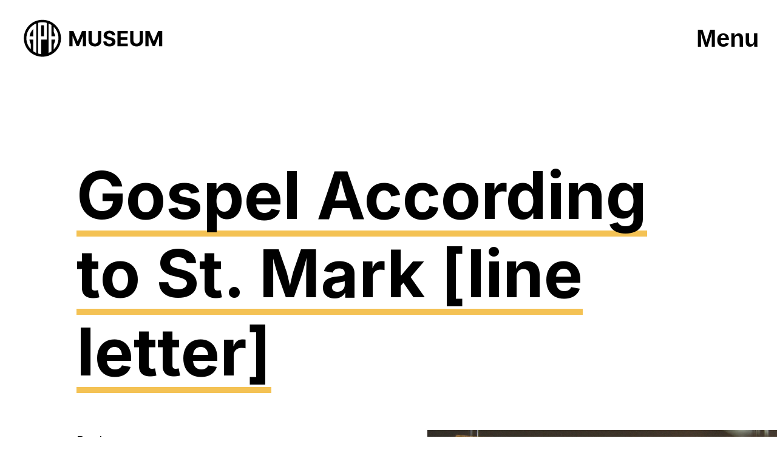

--- FILE ---
content_type: text/html; charset=UTF-8
request_url: https://aphmuseum.org/record/gospel-according-to-st-mark-line-letter/
body_size: 10912
content:
<!doctype html>


<html xmlns="http://www.w3.org/1999/xhtml" lang="en-US">
<head>

	
	<meta http-equiv="Content-Type" content="text/html; charset=UTF-8">

	<link rel="pingback" href="https://aphmuseum.org/wp/xmlrpc.php" />
	
	<meta name='robots' content='max-image-preview:large' />
	<style>img:is([sizes="auto" i], [sizes^="auto," i]) { contain-intrinsic-size: 3000px 1500px }</style>
	<meta name="viewport" content="width=device-width,initial-scale=1" />

	<!-- This site is optimized with the Yoast SEO plugin v15.4 - https://yoast.com/wordpress/plugins/seo/ -->
	<title>Gospel According to St. Mark [line letter] - APH Museum</title>
	<meta name="robots" content="index, follow, max-snippet:-1, max-image-preview:large, max-video-preview:-1" />
	<link rel="canonical" href="https://aphmuseum.org/record/gospel-according-to-st-mark-line-letter/" />
	<meta property="og:locale" content="en_US" />
	<meta property="og:type" content="article" />
	<meta property="og:title" content="Gospel According to St. Mark [line letter] - APH Museum" />
	<meta property="og:url" content="https://aphmuseum.org/record/gospel-according-to-st-mark-line-letter/" />
	<meta property="og:site_name" content="APH Museum" />
	<meta property="article:modified_time" content="2021-05-20T20:48:06+00:00" />
	<meta property="og:image" content="https://aphmuseum.org/app/uploads/2021/01/APHM-OG-Image.jpg" />
	<meta property="og:image:width" content="1200" />
	<meta property="og:image:height" content="630" />
	<meta name="twitter:card" content="summary_large_image" />
	<meta name="twitter:label1" content="Written by">
	<meta name="twitter:data1" content="mightily">
	<script type="application/ld+json" class="yoast-schema-graph">{"@context":"https://schema.org","@graph":[{"@type":"WebSite","@id":"https://aphmuseum.org/#website","url":"https://aphmuseum.org/","name":"APH Museum","description":"Just another WordPress site","potentialAction":[{"@type":"SearchAction","target":"https://aphmuseum.org/?s={search_term_string}","query-input":"required name=search_term_string"}],"inLanguage":"en-US"},{"@type":"WebPage","@id":"https://aphmuseum.org/record/gospel-according-to-st-mark-line-letter/#webpage","url":"https://aphmuseum.org/record/gospel-according-to-st-mark-line-letter/","name":"Gospel According to St. Mark [line letter] - APH Museum","isPartOf":{"@id":"https://aphmuseum.org/#website"},"datePublished":"2021-05-20T19:48:57+00:00","dateModified":"2021-05-20T20:48:06+00:00","inLanguage":"en-US","potentialAction":[{"@type":"ReadAction","target":["https://aphmuseum.org/record/gospel-according-to-st-mark-line-letter/"]}]}]}</script>
	<!-- / Yoast SEO plugin. -->


<link rel='dns-prefetch' href='//kit.fontawesome.com' />
<link rel='dns-prefetch' href='//ajax.googleapis.com' />
<link rel='dns-prefetch' href='//cdnjs.cloudflare.com' />
<script type="text/javascript">
/* <![CDATA[ */
window._wpemojiSettings = {"baseUrl":"https:\/\/s.w.org\/images\/core\/emoji\/16.0.1\/72x72\/","ext":".png","svgUrl":"https:\/\/s.w.org\/images\/core\/emoji\/16.0.1\/svg\/","svgExt":".svg","source":{"concatemoji":"https:\/\/aphmuseum.org\/wp\/wp-includes\/js\/wp-emoji-release.min.js?ver=6.8.2"}};
/*! This file is auto-generated */
!function(s,n){var o,i,e;function c(e){try{var t={supportTests:e,timestamp:(new Date).valueOf()};sessionStorage.setItem(o,JSON.stringify(t))}catch(e){}}function p(e,t,n){e.clearRect(0,0,e.canvas.width,e.canvas.height),e.fillText(t,0,0);var t=new Uint32Array(e.getImageData(0,0,e.canvas.width,e.canvas.height).data),a=(e.clearRect(0,0,e.canvas.width,e.canvas.height),e.fillText(n,0,0),new Uint32Array(e.getImageData(0,0,e.canvas.width,e.canvas.height).data));return t.every(function(e,t){return e===a[t]})}function u(e,t){e.clearRect(0,0,e.canvas.width,e.canvas.height),e.fillText(t,0,0);for(var n=e.getImageData(16,16,1,1),a=0;a<n.data.length;a++)if(0!==n.data[a])return!1;return!0}function f(e,t,n,a){switch(t){case"flag":return n(e,"\ud83c\udff3\ufe0f\u200d\u26a7\ufe0f","\ud83c\udff3\ufe0f\u200b\u26a7\ufe0f")?!1:!n(e,"\ud83c\udde8\ud83c\uddf6","\ud83c\udde8\u200b\ud83c\uddf6")&&!n(e,"\ud83c\udff4\udb40\udc67\udb40\udc62\udb40\udc65\udb40\udc6e\udb40\udc67\udb40\udc7f","\ud83c\udff4\u200b\udb40\udc67\u200b\udb40\udc62\u200b\udb40\udc65\u200b\udb40\udc6e\u200b\udb40\udc67\u200b\udb40\udc7f");case"emoji":return!a(e,"\ud83e\udedf")}return!1}function g(e,t,n,a){var r="undefined"!=typeof WorkerGlobalScope&&self instanceof WorkerGlobalScope?new OffscreenCanvas(300,150):s.createElement("canvas"),o=r.getContext("2d",{willReadFrequently:!0}),i=(o.textBaseline="top",o.font="600 32px Arial",{});return e.forEach(function(e){i[e]=t(o,e,n,a)}),i}function t(e){var t=s.createElement("script");t.src=e,t.defer=!0,s.head.appendChild(t)}"undefined"!=typeof Promise&&(o="wpEmojiSettingsSupports",i=["flag","emoji"],n.supports={everything:!0,everythingExceptFlag:!0},e=new Promise(function(e){s.addEventListener("DOMContentLoaded",e,{once:!0})}),new Promise(function(t){var n=function(){try{var e=JSON.parse(sessionStorage.getItem(o));if("object"==typeof e&&"number"==typeof e.timestamp&&(new Date).valueOf()<e.timestamp+604800&&"object"==typeof e.supportTests)return e.supportTests}catch(e){}return null}();if(!n){if("undefined"!=typeof Worker&&"undefined"!=typeof OffscreenCanvas&&"undefined"!=typeof URL&&URL.createObjectURL&&"undefined"!=typeof Blob)try{var e="postMessage("+g.toString()+"("+[JSON.stringify(i),f.toString(),p.toString(),u.toString()].join(",")+"));",a=new Blob([e],{type:"text/javascript"}),r=new Worker(URL.createObjectURL(a),{name:"wpTestEmojiSupports"});return void(r.onmessage=function(e){c(n=e.data),r.terminate(),t(n)})}catch(e){}c(n=g(i,f,p,u))}t(n)}).then(function(e){for(var t in e)n.supports[t]=e[t],n.supports.everything=n.supports.everything&&n.supports[t],"flag"!==t&&(n.supports.everythingExceptFlag=n.supports.everythingExceptFlag&&n.supports[t]);n.supports.everythingExceptFlag=n.supports.everythingExceptFlag&&!n.supports.flag,n.DOMReady=!1,n.readyCallback=function(){n.DOMReady=!0}}).then(function(){return e}).then(function(){var e;n.supports.everything||(n.readyCallback(),(e=n.source||{}).concatemoji?t(e.concatemoji):e.wpemoji&&e.twemoji&&(t(e.twemoji),t(e.wpemoji)))}))}((window,document),window._wpemojiSettings);
/* ]]> */
</script>
<style id='wp-emoji-styles-inline-css' type='text/css'>

	img.wp-smiley, img.emoji {
		display: inline !important;
		border: none !important;
		box-shadow: none !important;
		height: 1em !important;
		width: 1em !important;
		margin: 0 0.07em !important;
		vertical-align: -0.1em !important;
		background: none !important;
		padding: 0 !important;
	}
</style>
<link rel='stylesheet' id='wp-block-library-css' href='https://aphmuseum.org/wp/wp-includes/css/dist/block-library/style.min.css?ver=6.8.2' type='text/css' media='all' />
<style id='classic-theme-styles-inline-css' type='text/css'>
/*! This file is auto-generated */
.wp-block-button__link{color:#fff;background-color:#32373c;border-radius:9999px;box-shadow:none;text-decoration:none;padding:calc(.667em + 2px) calc(1.333em + 2px);font-size:1.125em}.wp-block-file__button{background:#32373c;color:#fff;text-decoration:none}
</style>
<style id='global-styles-inline-css' type='text/css'>
:root{--wp--preset--aspect-ratio--square: 1;--wp--preset--aspect-ratio--4-3: 4/3;--wp--preset--aspect-ratio--3-4: 3/4;--wp--preset--aspect-ratio--3-2: 3/2;--wp--preset--aspect-ratio--2-3: 2/3;--wp--preset--aspect-ratio--16-9: 16/9;--wp--preset--aspect-ratio--9-16: 9/16;--wp--preset--color--black: #000000;--wp--preset--color--cyan-bluish-gray: #abb8c3;--wp--preset--color--white: #ffffff;--wp--preset--color--pale-pink: #f78da7;--wp--preset--color--vivid-red: #cf2e2e;--wp--preset--color--luminous-vivid-orange: #ff6900;--wp--preset--color--luminous-vivid-amber: #fcb900;--wp--preset--color--light-green-cyan: #7bdcb5;--wp--preset--color--vivid-green-cyan: #00d084;--wp--preset--color--pale-cyan-blue: #8ed1fc;--wp--preset--color--vivid-cyan-blue: #0693e3;--wp--preset--color--vivid-purple: #9b51e0;--wp--preset--gradient--vivid-cyan-blue-to-vivid-purple: linear-gradient(135deg,rgba(6,147,227,1) 0%,rgb(155,81,224) 100%);--wp--preset--gradient--light-green-cyan-to-vivid-green-cyan: linear-gradient(135deg,rgb(122,220,180) 0%,rgb(0,208,130) 100%);--wp--preset--gradient--luminous-vivid-amber-to-luminous-vivid-orange: linear-gradient(135deg,rgba(252,185,0,1) 0%,rgba(255,105,0,1) 100%);--wp--preset--gradient--luminous-vivid-orange-to-vivid-red: linear-gradient(135deg,rgba(255,105,0,1) 0%,rgb(207,46,46) 100%);--wp--preset--gradient--very-light-gray-to-cyan-bluish-gray: linear-gradient(135deg,rgb(238,238,238) 0%,rgb(169,184,195) 100%);--wp--preset--gradient--cool-to-warm-spectrum: linear-gradient(135deg,rgb(74,234,220) 0%,rgb(151,120,209) 20%,rgb(207,42,186) 40%,rgb(238,44,130) 60%,rgb(251,105,98) 80%,rgb(254,248,76) 100%);--wp--preset--gradient--blush-light-purple: linear-gradient(135deg,rgb(255,206,236) 0%,rgb(152,150,240) 100%);--wp--preset--gradient--blush-bordeaux: linear-gradient(135deg,rgb(254,205,165) 0%,rgb(254,45,45) 50%,rgb(107,0,62) 100%);--wp--preset--gradient--luminous-dusk: linear-gradient(135deg,rgb(255,203,112) 0%,rgb(199,81,192) 50%,rgb(65,88,208) 100%);--wp--preset--gradient--pale-ocean: linear-gradient(135deg,rgb(255,245,203) 0%,rgb(182,227,212) 50%,rgb(51,167,181) 100%);--wp--preset--gradient--electric-grass: linear-gradient(135deg,rgb(202,248,128) 0%,rgb(113,206,126) 100%);--wp--preset--gradient--midnight: linear-gradient(135deg,rgb(2,3,129) 0%,rgb(40,116,252) 100%);--wp--preset--font-size--small: 13px;--wp--preset--font-size--medium: 20px;--wp--preset--font-size--large: 36px;--wp--preset--font-size--x-large: 42px;--wp--preset--spacing--20: 0.44rem;--wp--preset--spacing--30: 0.67rem;--wp--preset--spacing--40: 1rem;--wp--preset--spacing--50: 1.5rem;--wp--preset--spacing--60: 2.25rem;--wp--preset--spacing--70: 3.38rem;--wp--preset--spacing--80: 5.06rem;--wp--preset--shadow--natural: 6px 6px 9px rgba(0, 0, 0, 0.2);--wp--preset--shadow--deep: 12px 12px 50px rgba(0, 0, 0, 0.4);--wp--preset--shadow--sharp: 6px 6px 0px rgba(0, 0, 0, 0.2);--wp--preset--shadow--outlined: 6px 6px 0px -3px rgba(255, 255, 255, 1), 6px 6px rgba(0, 0, 0, 1);--wp--preset--shadow--crisp: 6px 6px 0px rgba(0, 0, 0, 1);}:where(.is-layout-flex){gap: 0.5em;}:where(.is-layout-grid){gap: 0.5em;}body .is-layout-flex{display: flex;}.is-layout-flex{flex-wrap: wrap;align-items: center;}.is-layout-flex > :is(*, div){margin: 0;}body .is-layout-grid{display: grid;}.is-layout-grid > :is(*, div){margin: 0;}:where(.wp-block-columns.is-layout-flex){gap: 2em;}:where(.wp-block-columns.is-layout-grid){gap: 2em;}:where(.wp-block-post-template.is-layout-flex){gap: 1.25em;}:where(.wp-block-post-template.is-layout-grid){gap: 1.25em;}.has-black-color{color: var(--wp--preset--color--black) !important;}.has-cyan-bluish-gray-color{color: var(--wp--preset--color--cyan-bluish-gray) !important;}.has-white-color{color: var(--wp--preset--color--white) !important;}.has-pale-pink-color{color: var(--wp--preset--color--pale-pink) !important;}.has-vivid-red-color{color: var(--wp--preset--color--vivid-red) !important;}.has-luminous-vivid-orange-color{color: var(--wp--preset--color--luminous-vivid-orange) !important;}.has-luminous-vivid-amber-color{color: var(--wp--preset--color--luminous-vivid-amber) !important;}.has-light-green-cyan-color{color: var(--wp--preset--color--light-green-cyan) !important;}.has-vivid-green-cyan-color{color: var(--wp--preset--color--vivid-green-cyan) !important;}.has-pale-cyan-blue-color{color: var(--wp--preset--color--pale-cyan-blue) !important;}.has-vivid-cyan-blue-color{color: var(--wp--preset--color--vivid-cyan-blue) !important;}.has-vivid-purple-color{color: var(--wp--preset--color--vivid-purple) !important;}.has-black-background-color{background-color: var(--wp--preset--color--black) !important;}.has-cyan-bluish-gray-background-color{background-color: var(--wp--preset--color--cyan-bluish-gray) !important;}.has-white-background-color{background-color: var(--wp--preset--color--white) !important;}.has-pale-pink-background-color{background-color: var(--wp--preset--color--pale-pink) !important;}.has-vivid-red-background-color{background-color: var(--wp--preset--color--vivid-red) !important;}.has-luminous-vivid-orange-background-color{background-color: var(--wp--preset--color--luminous-vivid-orange) !important;}.has-luminous-vivid-amber-background-color{background-color: var(--wp--preset--color--luminous-vivid-amber) !important;}.has-light-green-cyan-background-color{background-color: var(--wp--preset--color--light-green-cyan) !important;}.has-vivid-green-cyan-background-color{background-color: var(--wp--preset--color--vivid-green-cyan) !important;}.has-pale-cyan-blue-background-color{background-color: var(--wp--preset--color--pale-cyan-blue) !important;}.has-vivid-cyan-blue-background-color{background-color: var(--wp--preset--color--vivid-cyan-blue) !important;}.has-vivid-purple-background-color{background-color: var(--wp--preset--color--vivid-purple) !important;}.has-black-border-color{border-color: var(--wp--preset--color--black) !important;}.has-cyan-bluish-gray-border-color{border-color: var(--wp--preset--color--cyan-bluish-gray) !important;}.has-white-border-color{border-color: var(--wp--preset--color--white) !important;}.has-pale-pink-border-color{border-color: var(--wp--preset--color--pale-pink) !important;}.has-vivid-red-border-color{border-color: var(--wp--preset--color--vivid-red) !important;}.has-luminous-vivid-orange-border-color{border-color: var(--wp--preset--color--luminous-vivid-orange) !important;}.has-luminous-vivid-amber-border-color{border-color: var(--wp--preset--color--luminous-vivid-amber) !important;}.has-light-green-cyan-border-color{border-color: var(--wp--preset--color--light-green-cyan) !important;}.has-vivid-green-cyan-border-color{border-color: var(--wp--preset--color--vivid-green-cyan) !important;}.has-pale-cyan-blue-border-color{border-color: var(--wp--preset--color--pale-cyan-blue) !important;}.has-vivid-cyan-blue-border-color{border-color: var(--wp--preset--color--vivid-cyan-blue) !important;}.has-vivid-purple-border-color{border-color: var(--wp--preset--color--vivid-purple) !important;}.has-vivid-cyan-blue-to-vivid-purple-gradient-background{background: var(--wp--preset--gradient--vivid-cyan-blue-to-vivid-purple) !important;}.has-light-green-cyan-to-vivid-green-cyan-gradient-background{background: var(--wp--preset--gradient--light-green-cyan-to-vivid-green-cyan) !important;}.has-luminous-vivid-amber-to-luminous-vivid-orange-gradient-background{background: var(--wp--preset--gradient--luminous-vivid-amber-to-luminous-vivid-orange) !important;}.has-luminous-vivid-orange-to-vivid-red-gradient-background{background: var(--wp--preset--gradient--luminous-vivid-orange-to-vivid-red) !important;}.has-very-light-gray-to-cyan-bluish-gray-gradient-background{background: var(--wp--preset--gradient--very-light-gray-to-cyan-bluish-gray) !important;}.has-cool-to-warm-spectrum-gradient-background{background: var(--wp--preset--gradient--cool-to-warm-spectrum) !important;}.has-blush-light-purple-gradient-background{background: var(--wp--preset--gradient--blush-light-purple) !important;}.has-blush-bordeaux-gradient-background{background: var(--wp--preset--gradient--blush-bordeaux) !important;}.has-luminous-dusk-gradient-background{background: var(--wp--preset--gradient--luminous-dusk) !important;}.has-pale-ocean-gradient-background{background: var(--wp--preset--gradient--pale-ocean) !important;}.has-electric-grass-gradient-background{background: var(--wp--preset--gradient--electric-grass) !important;}.has-midnight-gradient-background{background: var(--wp--preset--gradient--midnight) !important;}.has-small-font-size{font-size: var(--wp--preset--font-size--small) !important;}.has-medium-font-size{font-size: var(--wp--preset--font-size--medium) !important;}.has-large-font-size{font-size: var(--wp--preset--font-size--large) !important;}.has-x-large-font-size{font-size: var(--wp--preset--font-size--x-large) !important;}
:where(.wp-block-post-template.is-layout-flex){gap: 1.25em;}:where(.wp-block-post-template.is-layout-grid){gap: 1.25em;}
:where(.wp-block-columns.is-layout-flex){gap: 2em;}:where(.wp-block-columns.is-layout-grid){gap: 2em;}
:root :where(.wp-block-pullquote){font-size: 1.5em;line-height: 1.6;}
</style>
<link rel='stylesheet' id='mightily-notice-me-css' href='https://aphmuseum.org/app/plugins/notice-me-aph-museum/public/css/mightily-notice-me-public.css?ver=1.0.0' type='text/css' media='all' />
<link rel='stylesheet' id='wp-museum-css' href='https://aphmuseum.org/app/plugins/wp-museum/public/css/wp-museum-public.css?ver=1.0.0' type='text/css' media='all' />
<link rel='stylesheet' id='mightily-css' href='https://aphmuseum.org/app/themes/mightily/dist/main.css?ver=6.8.2' type='text/css' media='all' />
<link rel='stylesheet' id='lightgallery-css-css' href='https://cdnjs.cloudflare.com/ajax/libs/lightgallery/1.10.0/css/lightgallery.min.css?ver=6.8.2' type='text/css' media='all' />
<script type="text/javascript" src="//ajax.googleapis.com/ajax/libs/jquery/2.2.4/jquery.min.js?ver=2.2.4" id="jquery-js"></script>
<script type="text/javascript" src="https://aphmuseum.org/app/plugins/notice-me-aph-museum/public/js/mightily-notice-me-public.js?ver=1.0.0" id="mightily-notice-me-js"></script>
<script type="text/javascript" src="https://aphmuseum.org/app/plugins/wp-museum/public/js/wp-museum-public.js?ver=1.0.0" id="wp-museum-js"></script>
<script type="text/javascript" src="https://kit.fontawesome.com/15caa5e93e.js?ver=6.8.2" id="font-awesome-js"></script>
<link rel="alternate" title="oEmbed (JSON)" type="application/json+oembed" href="https://aphmuseum.org/wp-json/oembed/1.0/embed?url=https%3A%2F%2Faphmuseum.org%2Frecord%2Fgospel-according-to-st-mark-line-letter%2F" />
<link rel="alternate" title="oEmbed (XML)" type="text/xml+oembed" href="https://aphmuseum.org/wp-json/oembed/1.0/embed?url=https%3A%2F%2Faphmuseum.org%2Frecord%2Fgospel-according-to-st-mark-line-letter%2F&#038;format=xml" />
		<script type="text/javascript" data-cfasync="false">
					(function() {
			    var s = document.createElement('script');
			    s.type = 'text/javascript';
			    s.async = true;
			    s.src = "//api.usersnap.com/load/61ab908d-70e6-489d-af84-03d26ae66f74.js";
			    var x = document.getElementsByTagName('head')[0];
			    x.appendChild(s);
			})();
		</script>
		<style type="text/css">.recentcomments a{display:inline !important;padding:0 !important;margin:0 !important;}</style>
    <link rel="apple-touch-icon" sizes="180x180" href="https://aphmuseum.org/app/themes/mightily/dist/images/favicon/apple-touch-icon.png">
    <link rel="icon" type="image/png" sizes="32x32" href="https://aphmuseum.org/app/themes/mightily/dist/images/favicon/favicon-32x32.png">
    <link rel="icon" type="image/png" sizes="16x16" href="https://aphmuseum.org/app/themes/mightily/dist/images/favicon/favicon-16x16.png">
    <link rel="manifest" href="https://aphmuseum.org/app/themes/mightily/dist/images/favicon/site.webmanifest">
    <link rel="mask-icon" href="https://aphmuseum.org/app/themes/mightily/dist/images/favicon/safari-pinned-tab.svg" color="#5bbad5">
    <meta name="msapplication-TileColor" content="#da532c">
    <meta name="theme-color" content="#ffffff">
    
    <!-- Google Tag Manager -->
    <script>(function(w,d,s,l,i){w[l]=w[l]||[];w[l].push({'gtm.start':
    new Date().getTime(),event:'gtm.js'});var f=d.getElementsByTagName(s)[0],
    j=d.createElement(s),dl=l!='dataLayer'?'&l='+l:'';j.async=true;j.src=
    'https://www.googletagmanager.com/gtm.js?id='+i+dl+ '&gtm_auth=4w2xlmEUzkZ6LHjWFFrWdA&gtm_preview=env-1&gtm_cookies_win=x';f.parentNode.insertBefore(j,f);
    })(window,document,'script','dataLayer','GTM-P8MR4FQ');</script>
    <!-- End Google Tag Manager -->
</head>

<body class="wp-singular record-template-default single single-record postid-7423 wp-theme-mightily body">

    <!-- Google Tag Manager (noscript) -->
    <noscript><iframe src="https://www.googletagmanager.com/ns.html?id=GTM-P8MR4FQ&gtm_auth=4w2xlmEUzkZ6LHjWFFrWdA&gtm_preview=env-1&gtm_cookies_win=x"
    height="0" width="0" style="display:none;visibility:hidden"></iframe></noscript>
    <!-- End Google Tag Manager (noscript) -->

        	

        <header class="header">
            <div class="wrapper">
                <div class="row">
                    <a class="logo" href="/" target="_self" aria-label="APH Museum home page">
                        <!-- <div class="logo-site"></div> -->
                        <svg class="logo-site" xmlns="http://www.w3.org/2000/svg" viewBox="0 0 1709.4 609.6">
                            <title>APH Museum logo</title>
                            <g>
                                <path d="M278.3,88.8c118.1,0.2,213.4,95.9,213.3,214c-0.3,117.4-96.3,212.6-214.1,212.2c-117.9-0.3-213-95.9-212.7-213.4
                                    C64.9,184,160.6,88.8,278.3,88.8z M207.6,470.9c0-113.6,0-226.8,0-340.1c-54.1,21.7-106.9,76.9-113.3,155.5
                                    c-2.1,25.9,1.2,51.2,9.9,75.8c8.7,24.5,22,46.1,40.1,65.4c0.1-1.1,0.2-1.4,0.2-1.8c0-18.4,0-36.8,0-55.2c0-1.2-0.4-2.6-1-3.7
                                    c-6.1-12.3-10.4-25.2-13-38.8c-0.7-3.5-1.1-7.2-1.6-11c1.6,0,2.6,0,3.6,0c12,0,24,0.1,36-0.1c3-0.1,3.5,0.9,3.5,3.6
                                    c-0.1,27.9-0.2,55.7-0.2,83.6c0,14.9,0,29.8,0.1,44.8c0,1.1,0.5,2.8,1.3,3.3C184,459.6,195.4,465.8,207.6,470.9z M327.9,316.9
                                    c0.1-1.1,0.2-1.8,0.2-2.5c0-62.8,0-125.7,0-188.5c0-1.8-0.6-2.6-2.4-3.1c-31.2-8.1-62.3-8.3-93.6-0.4c-2.9,0.8-3.8,1.8-3.8,4.9
                                    c0.1,114,0.1,228.1,0.1,342.1c0,2.2,0.1,4.4,0,6.5c-0.1,1.8,0.7,2.5,2.3,2.9c4.2,0.9,8.4,2.1,12.7,2.9c6.5,1.1,13,2,19.8,3.1
                                    c0-56.2,0-111.7,0-167.8C285,316.9,306.4,316.9,327.9,316.9z M409,171.1c-0.1,0.9-0.2,1.3-0.2,1.8c0,18.4,0,36.7,0,55
                                    c0,1.3,0.7,2.7,1.1,4c3.8,9.7,8.1,19.3,11.5,29.2c2.2,6.3,3.1,13.2,4.6,19.9c-15.3,0-29.8,0-44.6,0c0-1.3,0-2.5,0-3.6
                                    c0-42.1,0-84.1,0.1-126.2c0-2.4-0.7-3.8-2.8-5c-7.6-4.1-15-8.3-22.6-12.4c-2.4-1.2-4.9-2.2-7.5-3.2c0,113.7,0,226.8,0,340.4
                                    c10.7-4.4,20.6-9.7,30.1-15.7c2-1.2,2.8-2.6,2.7-5c-0.1-43.2-0.1-86.3-0.1-129.5c0-1.1,0-2.4,0-3.6c15.1,0,29.9,0,44.6,0
                                    c0,0.6,0.1,0.9,0.1,1.1c-2.2,18.2-7.6,35.4-16.1,51.6c-0.8,1.5-1.2,3.3-1.2,5.1c-0.1,17.6-0.1,35.2,0,52.8c0,0.8,0.1,1.6,0.1,2.6
                                    C478.2,364.4,483,243.8,409,171.1z"/>
                                <path d="M172.1,195.4c0.1,1.6,0.2,2.5,0.2,3.4c0,26.4,0,52.9,0.1,79.2c0,2.4-0.6,3.2-3.1,3.2c-12-0.1-24.2-0.1-36.2-0.1
                                    c-1,0-1.8,0-3.3,0C134.3,247.9,148.4,219.7,172.1,195.4z"/>
                                <path d="M263.5,152.2c10.8-1.1,21.4-1,32.1,0.5c0,42.9,0,85.6,0,128.4c-10.8,0-21.4,0-32.1,0C263.5,238.1,263.5,195.2,263.5,152.2z
                                    "/>
                            </g>
                            <g>
                                <path d="M587.7,216.6h46.2l48.8,119h2.1l48.8-119h46.2v177.2h-36.3V278.4H742l-45.8,114.4h-24.7L625.5,278h-1.5v115.7h-36.3V216.6z
                                    "/>
                                <path d="M917.6,216.6H955v115c0,12.9-3.1,24.2-9.2,33.9c-6.1,9.7-14.7,17.2-25.7,22.6c-11,5.4-23.8,8.1-38.5,8.1
                                    c-14.7,0-27.6-2.7-38.6-8.1c-11-5.4-19.6-12.9-25.7-22.6c-6.1-9.7-9.2-21-9.2-33.9v-115h37.5v111.8c0,6.7,1.5,12.7,4.5,18
                                    c3,5.2,7.2,9.4,12.6,12.4c5.4,3,11.7,4.5,18.9,4.5c7.3,0,13.6-1.5,19-4.5c5.4-3,9.6-7.1,12.5-12.4c3-5.2,4.5-11.2,4.5-18V216.6z"/>
                                <path d="M1079.5,267.5c-0.7-7-3.7-12.4-8.9-16.3c-5.2-3.9-12.4-5.8-21.4-5.8c-6.1,0-11.3,0.9-15.5,2.6c-4.2,1.7-7.4,4.1-9.6,7
                                    c-2.2,3-3.3,6.4-3.3,10.2c-0.1,3.2,0.6,5.9,2,8.3c1.5,2.4,3.5,4.4,6.1,6.1c2.6,1.7,5.6,3.2,9,4.4c3.4,1.2,7,2.3,10.9,3.2l15.9,3.8
                                    c7.7,1.7,14.8,4,21.3,6.9c6.5,2.9,12.1,6.4,16.8,10.6c4.7,4.2,8.4,9.2,11,14.9c2.6,5.7,4,12.3,4,19.6c-0.1,10.8-2.8,20.2-8.3,28.2
                                    c-5.4,7.9-13.3,14.1-23.5,18.4c-10.2,4.4-22.6,6.5-37,6.5c-14.3,0-26.7-2.2-37.3-6.6c-10.6-4.4-18.8-10.9-24.7-19.5
                                    c-5.9-8.6-9-19.3-9.3-32h36.2c0.4,5.9,2.1,10.9,5.1,14.8c3,4,7.1,6.9,12.2,8.9c5.1,2,10.9,3,17.3,3c6.3,0,11.9-0.9,16.6-2.8
                                    c4.7-1.8,8.3-4.4,10.9-7.7c2.6-3.3,3.9-7.1,3.9-11.3c0-4-1.2-7.3-3.5-10c-2.3-2.7-5.7-5-10.2-6.9c-4.5-1.9-9.9-3.6-16.4-5.2
                                    l-19.3-4.8c-14.9-3.6-26.7-9.3-35.4-17c-8.6-7.7-12.9-18.1-12.9-31.2c-0.1-10.7,2.8-20.1,8.6-28.1c5.8-8,13.8-14.3,23.9-18.8
                                    c10.1-4.5,21.7-6.7,34.6-6.7c13.1,0,24.6,2.2,34.5,6.7c9.8,4.5,17.5,10.8,23,18.8c5.5,8,8.3,17.3,8.5,27.9H1079.5z"/>
                                <path d="M1140.4,393.7V216.6h119.4v30.9h-81.9v42.2h75.8v30.9h-75.8v42.3h82.3v30.9H1140.4z"/>
                                <path d="M1396.6,216.6h37.5v115c0,12.9-3.1,24.2-9.2,33.9c-6.1,9.7-14.7,17.2-25.7,22.6c-11,5.4-23.8,8.1-38.5,8.1
                                    c-14.7,0-27.6-2.7-38.6-8.1c-11-5.4-19.6-12.9-25.7-22.6c-6.1-9.7-9.2-21-9.2-33.9v-115h37.5v111.8c0,6.7,1.5,12.7,4.5,18
                                    c3,5.2,7.2,9.4,12.6,12.4c5.4,3,11.7,4.5,18.9,4.5c7.3,0,13.6-1.5,19-4.5c5.4-3,9.6-7.1,12.5-12.4c3-5.2,4.5-11.2,4.5-18V216.6z"/>
                                <path d="M1462.5,216.6h46.2l48.8,119h2.1l48.8-119h46.2v177.2h-36.3V278.4h-1.5l-45.8,114.4h-24.7L1500.3,278h-1.5v115.7h-36.3
                                    V216.6z"/>
                            </g>
                        </svg>
                    </a>
                    <button id="menu-btn" class="menu-btn btn" aria-expanded="false">Menu</button>
                </div>
            </div>
            <div class="menu-drawer stop-it">
                <div class="wrapper">
                    <div class="row">
                        <a class="logo white-hover" href="/" target="_self" aria-label="APH Museum home page" tabindex="3">
                            <svg class="logo-site white" xmlns="http://www.w3.org/2000/svg" viewBox="0 0 1709.4 609.6">
                                <title>APH Museum logo</title>
                                <g>
                                    <path d="M278.3,88.8c118.1,0.2,213.4,95.9,213.3,214c-0.3,117.4-96.3,212.6-214.1,212.2c-117.9-0.3-213-95.9-212.7-213.4
                                        C64.9,184,160.6,88.8,278.3,88.8z M207.6,470.9c0-113.6,0-226.8,0-340.1c-54.1,21.7-106.9,76.9-113.3,155.5
                                        c-2.1,25.9,1.2,51.2,9.9,75.8c8.7,24.5,22,46.1,40.1,65.4c0.1-1.1,0.2-1.4,0.2-1.8c0-18.4,0-36.8,0-55.2c0-1.2-0.4-2.6-1-3.7
                                        c-6.1-12.3-10.4-25.2-13-38.8c-0.7-3.5-1.1-7.2-1.6-11c1.6,0,2.6,0,3.6,0c12,0,24,0.1,36-0.1c3-0.1,3.5,0.9,3.5,3.6
                                        c-0.1,27.9-0.2,55.7-0.2,83.6c0,14.9,0,29.8,0.1,44.8c0,1.1,0.5,2.8,1.3,3.3C184,459.6,195.4,465.8,207.6,470.9z M327.9,316.9
                                        c0.1-1.1,0.2-1.8,0.2-2.5c0-62.8,0-125.7,0-188.5c0-1.8-0.6-2.6-2.4-3.1c-31.2-8.1-62.3-8.3-93.6-0.4c-2.9,0.8-3.8,1.8-3.8,4.9
                                        c0.1,114,0.1,228.1,0.1,342.1c0,2.2,0.1,4.4,0,6.5c-0.1,1.8,0.7,2.5,2.3,2.9c4.2,0.9,8.4,2.1,12.7,2.9c6.5,1.1,13,2,19.8,3.1
                                        c0-56.2,0-111.7,0-167.8C285,316.9,306.4,316.9,327.9,316.9z M409,171.1c-0.1,0.9-0.2,1.3-0.2,1.8c0,18.4,0,36.7,0,55
                                        c0,1.3,0.7,2.7,1.1,4c3.8,9.7,8.1,19.3,11.5,29.2c2.2,6.3,3.1,13.2,4.6,19.9c-15.3,0-29.8,0-44.6,0c0-1.3,0-2.5,0-3.6
                                        c0-42.1,0-84.1,0.1-126.2c0-2.4-0.7-3.8-2.8-5c-7.6-4.1-15-8.3-22.6-12.4c-2.4-1.2-4.9-2.2-7.5-3.2c0,113.7,0,226.8,0,340.4
                                        c10.7-4.4,20.6-9.7,30.1-15.7c2-1.2,2.8-2.6,2.7-5c-0.1-43.2-0.1-86.3-0.1-129.5c0-1.1,0-2.4,0-3.6c15.1,0,29.9,0,44.6,0
                                        c0,0.6,0.1,0.9,0.1,1.1c-2.2,18.2-7.6,35.4-16.1,51.6c-0.8,1.5-1.2,3.3-1.2,5.1c-0.1,17.6-0.1,35.2,0,52.8c0,0.8,0.1,1.6,0.1,2.6
                                        C478.2,364.4,483,243.8,409,171.1z"/>
                                    <path d="M172.1,195.4c0.1,1.6,0.2,2.5,0.2,3.4c0,26.4,0,52.9,0.1,79.2c0,2.4-0.6,3.2-3.1,3.2c-12-0.1-24.2-0.1-36.2-0.1
                                        c-1,0-1.8,0-3.3,0C134.3,247.9,148.4,219.7,172.1,195.4z"/>
                                    <path d="M263.5,152.2c10.8-1.1,21.4-1,32.1,0.5c0,42.9,0,85.6,0,128.4c-10.8,0-21.4,0-32.1,0C263.5,238.1,263.5,195.2,263.5,152.2z
                                        "/>
                                </g>
                                <g>
                                    <path d="M587.7,216.6h46.2l48.8,119h2.1l48.8-119h46.2v177.2h-36.3V278.4H742l-45.8,114.4h-24.7L625.5,278h-1.5v115.7h-36.3V216.6z
                                        "/>
                                    <path d="M917.6,216.6H955v115c0,12.9-3.1,24.2-9.2,33.9c-6.1,9.7-14.7,17.2-25.7,22.6c-11,5.4-23.8,8.1-38.5,8.1
                                        c-14.7,0-27.6-2.7-38.6-8.1c-11-5.4-19.6-12.9-25.7-22.6c-6.1-9.7-9.2-21-9.2-33.9v-115h37.5v111.8c0,6.7,1.5,12.7,4.5,18
                                        c3,5.2,7.2,9.4,12.6,12.4c5.4,3,11.7,4.5,18.9,4.5c7.3,0,13.6-1.5,19-4.5c5.4-3,9.6-7.1,12.5-12.4c3-5.2,4.5-11.2,4.5-18V216.6z"/>
                                    <path d="M1079.5,267.5c-0.7-7-3.7-12.4-8.9-16.3c-5.2-3.9-12.4-5.8-21.4-5.8c-6.1,0-11.3,0.9-15.5,2.6c-4.2,1.7-7.4,4.1-9.6,7
                                        c-2.2,3-3.3,6.4-3.3,10.2c-0.1,3.2,0.6,5.9,2,8.3c1.5,2.4,3.5,4.4,6.1,6.1c2.6,1.7,5.6,3.2,9,4.4c3.4,1.2,7,2.3,10.9,3.2l15.9,3.8
                                        c7.7,1.7,14.8,4,21.3,6.9c6.5,2.9,12.1,6.4,16.8,10.6c4.7,4.2,8.4,9.2,11,14.9c2.6,5.7,4,12.3,4,19.6c-0.1,10.8-2.8,20.2-8.3,28.2
                                        c-5.4,7.9-13.3,14.1-23.5,18.4c-10.2,4.4-22.6,6.5-37,6.5c-14.3,0-26.7-2.2-37.3-6.6c-10.6-4.4-18.8-10.9-24.7-19.5
                                        c-5.9-8.6-9-19.3-9.3-32h36.2c0.4,5.9,2.1,10.9,5.1,14.8c3,4,7.1,6.9,12.2,8.9c5.1,2,10.9,3,17.3,3c6.3,0,11.9-0.9,16.6-2.8
                                        c4.7-1.8,8.3-4.4,10.9-7.7c2.6-3.3,3.9-7.1,3.9-11.3c0-4-1.2-7.3-3.5-10c-2.3-2.7-5.7-5-10.2-6.9c-4.5-1.9-9.9-3.6-16.4-5.2
                                        l-19.3-4.8c-14.9-3.6-26.7-9.3-35.4-17c-8.6-7.7-12.9-18.1-12.9-31.2c-0.1-10.7,2.8-20.1,8.6-28.1c5.8-8,13.8-14.3,23.9-18.8
                                        c10.1-4.5,21.7-6.7,34.6-6.7c13.1,0,24.6,2.2,34.5,6.7c9.8,4.5,17.5,10.8,23,18.8c5.5,8,8.3,17.3,8.5,27.9H1079.5z"/>
                                    <path d="M1140.4,393.7V216.6h119.4v30.9h-81.9v42.2h75.8v30.9h-75.8v42.3h82.3v30.9H1140.4z"/>
                                    <path d="M1396.6,216.6h37.5v115c0,12.9-3.1,24.2-9.2,33.9c-6.1,9.7-14.7,17.2-25.7,22.6c-11,5.4-23.8,8.1-38.5,8.1
                                        c-14.7,0-27.6-2.7-38.6-8.1c-11-5.4-19.6-12.9-25.7-22.6c-6.1-9.7-9.2-21-9.2-33.9v-115h37.5v111.8c0,6.7,1.5,12.7,4.5,18
                                        c3,5.2,7.2,9.4,12.6,12.4c5.4,3,11.7,4.5,18.9,4.5c7.3,0,13.6-1.5,19-4.5c5.4-3,9.6-7.1,12.5-12.4c3-5.2,4.5-11.2,4.5-18V216.6z"/>
                                    <path d="M1462.5,216.6h46.2l48.8,119h2.1l48.8-119h46.2v177.2h-36.3V278.4h-1.5l-45.8,114.4h-24.7L1500.3,278h-1.5v115.7h-36.3
                                        V216.6z"/>
                                </g>
                            </svg>
                        </a>
                        <button id="close-btn" class="close-btn btn" aria-expanded="false" tabindex="4">Close</button>
                        <nav class="header-nav" role="navigation" aria-label="main navigation">
                            <ul class="action-menu">
                                                                <li id="menu-item-2002" class="menu-item menu-item-type-post_type menu-item-object-page menu-item-2002"><a href="https://aphmuseum.org/contact/" tabindex="2">Contact Us</a></li>
<li id="menu-item-1834" class="menu-item menu-item-type-post_type menu-item-object-page menu-item-1834"><a href="https://aphmuseum.org/donate/" tabindex="2">Donate</a></li>
                            </ul>
                            <div class="menu-wrapper max-width-1100">
                                <span class="h2 menu-title underline">Menu</span>
                                <ul class="header-menu">
                                                                        <li id="menu-item-1853" class="menu-item menu-item-type-post_type menu-item-object-page menu-item-1853"><a href="https://aphmuseum.org/visit/" tabindex="1">Visit</a></li>
<li id="menu-item-1836" class="menu-item menu-item-type-post_type menu-item-object-page menu-item-1836"><a href="https://aphmuseum.org/exhibits/" tabindex="1">Exhibits</a></li>
<li id="menu-item-1837" class="menu-item menu-item-type-post_type menu-item-object-page menu-item-1837"><a href="https://aphmuseum.org/for-teachers/" tabindex="1">For Teachers</a></li>
<li id="menu-item-1995" class="menu-item menu-item-type-post_type menu-item-object-page menu-item-1995"><a href="https://aphmuseum.org/the-collection/" tabindex="1">The Collection</a></li>
<li id="menu-item-2070" class="menu-item menu-item-type-post_type menu-item-object-page menu-item-2070"><a href="https://aphmuseum.org/visit/school-groups/workshops/" tabindex="1">Workshops</a></li>
<li id="menu-item-2067" class="menu-item menu-item-type-post_type menu-item-object-page menu-item-2067"><a href="https://aphmuseum.org/events/" tabindex="1">Events</a></li>
<li id="menu-item-1999" class="menu-item menu-item-type-post_type menu-item-object-page menu-item-1999"><a href="https://aphmuseum.org/about/" tabindex="1">About</a></li>
<li id="menu-item-2068" class="menu-item menu-item-type-custom menu-item-object-custom menu-item-2068"><a href="https://www.aph.org/" tabindex="1">Visit APH.org</a></li>
<li id="menu-item-2069" class="menu-item menu-item-type-custom menu-item-object-custom menu-item-2069"><a href="https://www.aph.org/careers/" tabindex="1">Careers</a></li>
<li id="menu-item-1842" class="menu-item menu-item-type-post_type menu-item-object-page menu-item-1842"><a href="https://aphmuseum.org/volunteer/" tabindex="1">Volunteer</a></li>
                                </ul>
                            </div>
                        </nav>
                    </div>
                </div>
            </div>
        </header>	

<main id="main">


    <!-- content injected by wp_museum plugin -->
    
<!-- This file should primarily consist of HTML with a little bit of PHP. -->



    
    <section class="block single record">
        <div class="wrapper">
            <article class="article">
                <div class="text">
                    <div class="meta">
                    
                        <h1 class="title h1">
                            Gospel According to St. Mark [line letter]                        </h1>
                    </div>
                </div>
                <div class="content-wrapper">
                    <div class="content-inner">
                        <div class="text">
                            <div class="meta">
                                <p class="category">
                                 Book                                </p>
                            </div>
                            <div class="content">
                                <dl class="record-info-list">
                                    <div class="item"><dt class="label">Accession Number: </dt><dd>1991.33</dd></div><div class="item"><dt class="label">Summary/Description: </dt><dd>The first raised letter book embossed in the United States, by Jacob Snider at the Pennsylvania Institution for the Instruction of the Blind in Philadelphia. Embossed single sided and glued up back to back; signatures oversewn 1/4" from edges; spine lined with linen strip and brown paper; cardboard covers wrapped with marbled paper with leather corners and spine.</dd></div><div class="item"><dt class="label">Collection: </dt><dd>APH Collection</dd></div><div class="item"><dt class="label">Credit Line: </dt><dd>APH Collection, 1991.33</dd></div><div class="item"><dt class="label">Publisher: </dt><dd>Jacob Snider [printer]</dd></div><div class="item"><dt class="label">Publisher Place: </dt><dd>Philadelphia, PA</dd></div><div class="item"><dt class="label">Publish Date: </dt><dd>1833</dd></div><div class="item"><dt class="label">Subjects: </dt><dd>Bibles for the blind Bible Gospels New Testament</dd></div><div class="item"><dt class="label">Physical Description: </dt><dd>11.125 x 9 x 2.25 in.</dd></div>                                </dl>
                                                                    <div class="buttons"><a href="https://aphmuseum.org/the-collection" class="btn prev">Back to the collection</a></div>
                                                            </div>
                        </div>

                        <!-- this div's height is set w/ JS to offset "image" div absolute positioning -->
                        <div class="spacer-div" aria-hidden="true"></div>

                        
                        
                            <div class="image">
                                <div class="col media">

                                    
                                                                        
                                        <div class="glide">
                                            <div class="slide-container">
                                            <div class="glide__track" data-glide-el="track">
                                                <ul class="glide__slides">

                                                                                                        
                                                                                                                
                                                        <li class="glide__slide"
                                                            data-src="http://aphmuseum.org/app/uploads/2021/03/199133.jpg">
                                                            <a href="http://aphmuseum.org/app/uploads/2021/03/199133.jpg">
                                                            <img src='http://aphmuseum.org/app/uploads/2021/03/199133.jpg'
                                                                alt="Gospel of St. Mark-1" />
                                                            </a>
                                                        </li>
                                                    
                                                                                                        
                                                                                                                
                                                        <li class="glide__slide"
                                                            data-src="http://aphmuseum.org/app/uploads/2021/03/199133-2.jpg">
                                                            <a href="http://aphmuseum.org/app/uploads/2021/03/199133-2.jpg">
                                                            <img src='http://aphmuseum.org/app/uploads/2021/03/199133-2.jpg'
                                                                alt="Cover from Gospel of St. Mark-2" />
                                                            </a>
                                                        </li>
                                                    
                                                                                                        
                                                                                                                
                                                        <li class="glide__slide"
                                                            data-src="http://aphmuseum.org/app/uploads/2021/03/199133-3.jpg">
                                                            <a href="http://aphmuseum.org/app/uploads/2021/03/199133-3.jpg">
                                                            <img src='http://aphmuseum.org/app/uploads/2021/03/199133-3.jpg'
                                                                alt="Gospel of St. Mark-3" />
                                                            </a>
                                                        </li>
                                                    
                                                                                                        
                                                                                                                
                                                        <li class="glide__slide"
                                                            data-src="http://aphmuseum.org/app/uploads/2021/03/199133-4.jpg">
                                                            <a href="http://aphmuseum.org/app/uploads/2021/03/199133-4.jpg">
                                                            <img src='http://aphmuseum.org/app/uploads/2021/03/199133-4.jpg'
                                                                alt="Detail of font from Gospel of St. Mark-4" />
                                                            </a>
                                                        </li>
                                                    
                                                                                                        
                                                </ul>
                                            </div>
                                            </div>
                                            
                                            
                                                <div class="glide__arrows" data-glide-el="controls">
                                                    <button class="glide__arrow glide__arrow--left" data-glide-dir="<">Last Item</button>
                                                    <div class="slide-counter"></div>
                                                    <button class="glide__arrow glide__arrow--right" data-glide-dir=">">Next Item</button>
                                                </div>

                                                                                    </div>
                                                                    </div>
                            </div>                                
                                            </div>
                </div>
            </article>
        </div>
    </section>

    



</main>    
    <footer class="footer">
        <div class="wrapper">
            <div class="logo-div white-hover">
                <a class="logo" href="/" target="_self" aria-label="APH Museum home page">
                    <svg class="logo-site white" xmlns="http://www.w3.org/2000/svg" viewBox="0 0 1709.4 609.6">
                        <title>APH Museum logo</title>
                        <g>
                            <path d="M278.3,88.8c118.1,0.2,213.4,95.9,213.3,214c-0.3,117.4-96.3,212.6-214.1,212.2c-117.9-0.3-213-95.9-212.7-213.4
                                C64.9,184,160.6,88.8,278.3,88.8z M207.6,470.9c0-113.6,0-226.8,0-340.1c-54.1,21.7-106.9,76.9-113.3,155.5
                                c-2.1,25.9,1.2,51.2,9.9,75.8c8.7,24.5,22,46.1,40.1,65.4c0.1-1.1,0.2-1.4,0.2-1.8c0-18.4,0-36.8,0-55.2c0-1.2-0.4-2.6-1-3.7
                                c-6.1-12.3-10.4-25.2-13-38.8c-0.7-3.5-1.1-7.2-1.6-11c1.6,0,2.6,0,3.6,0c12,0,24,0.1,36-0.1c3-0.1,3.5,0.9,3.5,3.6
                                c-0.1,27.9-0.2,55.7-0.2,83.6c0,14.9,0,29.8,0.1,44.8c0,1.1,0.5,2.8,1.3,3.3C184,459.6,195.4,465.8,207.6,470.9z M327.9,316.9
                                c0.1-1.1,0.2-1.8,0.2-2.5c0-62.8,0-125.7,0-188.5c0-1.8-0.6-2.6-2.4-3.1c-31.2-8.1-62.3-8.3-93.6-0.4c-2.9,0.8-3.8,1.8-3.8,4.9
                                c0.1,114,0.1,228.1,0.1,342.1c0,2.2,0.1,4.4,0,6.5c-0.1,1.8,0.7,2.5,2.3,2.9c4.2,0.9,8.4,2.1,12.7,2.9c6.5,1.1,13,2,19.8,3.1
                                c0-56.2,0-111.7,0-167.8C285,316.9,306.4,316.9,327.9,316.9z M409,171.1c-0.1,0.9-0.2,1.3-0.2,1.8c0,18.4,0,36.7,0,55
                                c0,1.3,0.7,2.7,1.1,4c3.8,9.7,8.1,19.3,11.5,29.2c2.2,6.3,3.1,13.2,4.6,19.9c-15.3,0-29.8,0-44.6,0c0-1.3,0-2.5,0-3.6
                                c0-42.1,0-84.1,0.1-126.2c0-2.4-0.7-3.8-2.8-5c-7.6-4.1-15-8.3-22.6-12.4c-2.4-1.2-4.9-2.2-7.5-3.2c0,113.7,0,226.8,0,340.4
                                c10.7-4.4,20.6-9.7,30.1-15.7c2-1.2,2.8-2.6,2.7-5c-0.1-43.2-0.1-86.3-0.1-129.5c0-1.1,0-2.4,0-3.6c15.1,0,29.9,0,44.6,0
                                c0,0.6,0.1,0.9,0.1,1.1c-2.2,18.2-7.6,35.4-16.1,51.6c-0.8,1.5-1.2,3.3-1.2,5.1c-0.1,17.6-0.1,35.2,0,52.8c0,0.8,0.1,1.6,0.1,2.6
                                C478.2,364.4,483,243.8,409,171.1z"/>
                            <path d="M172.1,195.4c0.1,1.6,0.2,2.5,0.2,3.4c0,26.4,0,52.9,0.1,79.2c0,2.4-0.6,3.2-3.1,3.2c-12-0.1-24.2-0.1-36.2-0.1
                                c-1,0-1.8,0-3.3,0C134.3,247.9,148.4,219.7,172.1,195.4z"/>
                            <path d="M263.5,152.2c10.8-1.1,21.4-1,32.1,0.5c0,42.9,0,85.6,0,128.4c-10.8,0-21.4,0-32.1,0C263.5,238.1,263.5,195.2,263.5,152.2z
                                "/>
                        </g>
                        <g>
                            <path d="M587.7,216.6h46.2l48.8,119h2.1l48.8-119h46.2v177.2h-36.3V278.4H742l-45.8,114.4h-24.7L625.5,278h-1.5v115.7h-36.3V216.6z
                                "/>
                            <path d="M917.6,216.6H955v115c0,12.9-3.1,24.2-9.2,33.9c-6.1,9.7-14.7,17.2-25.7,22.6c-11,5.4-23.8,8.1-38.5,8.1
                                c-14.7,0-27.6-2.7-38.6-8.1c-11-5.4-19.6-12.9-25.7-22.6c-6.1-9.7-9.2-21-9.2-33.9v-115h37.5v111.8c0,6.7,1.5,12.7,4.5,18
                                c3,5.2,7.2,9.4,12.6,12.4c5.4,3,11.7,4.5,18.9,4.5c7.3,0,13.6-1.5,19-4.5c5.4-3,9.6-7.1,12.5-12.4c3-5.2,4.5-11.2,4.5-18V216.6z"/>
                            <path d="M1079.5,267.5c-0.7-7-3.7-12.4-8.9-16.3c-5.2-3.9-12.4-5.8-21.4-5.8c-6.1,0-11.3,0.9-15.5,2.6c-4.2,1.7-7.4,4.1-9.6,7
                                c-2.2,3-3.3,6.4-3.3,10.2c-0.1,3.2,0.6,5.9,2,8.3c1.5,2.4,3.5,4.4,6.1,6.1c2.6,1.7,5.6,3.2,9,4.4c3.4,1.2,7,2.3,10.9,3.2l15.9,3.8
                                c7.7,1.7,14.8,4,21.3,6.9c6.5,2.9,12.1,6.4,16.8,10.6c4.7,4.2,8.4,9.2,11,14.9c2.6,5.7,4,12.3,4,19.6c-0.1,10.8-2.8,20.2-8.3,28.2
                                c-5.4,7.9-13.3,14.1-23.5,18.4c-10.2,4.4-22.6,6.5-37,6.5c-14.3,0-26.7-2.2-37.3-6.6c-10.6-4.4-18.8-10.9-24.7-19.5
                                c-5.9-8.6-9-19.3-9.3-32h36.2c0.4,5.9,2.1,10.9,5.1,14.8c3,4,7.1,6.9,12.2,8.9c5.1,2,10.9,3,17.3,3c6.3,0,11.9-0.9,16.6-2.8
                                c4.7-1.8,8.3-4.4,10.9-7.7c2.6-3.3,3.9-7.1,3.9-11.3c0-4-1.2-7.3-3.5-10c-2.3-2.7-5.7-5-10.2-6.9c-4.5-1.9-9.9-3.6-16.4-5.2
                                l-19.3-4.8c-14.9-3.6-26.7-9.3-35.4-17c-8.6-7.7-12.9-18.1-12.9-31.2c-0.1-10.7,2.8-20.1,8.6-28.1c5.8-8,13.8-14.3,23.9-18.8
                                c10.1-4.5,21.7-6.7,34.6-6.7c13.1,0,24.6,2.2,34.5,6.7c9.8,4.5,17.5,10.8,23,18.8c5.5,8,8.3,17.3,8.5,27.9H1079.5z"/>
                            <path d="M1140.4,393.7V216.6h119.4v30.9h-81.9v42.2h75.8v30.9h-75.8v42.3h82.3v30.9H1140.4z"/>
                            <path d="M1396.6,216.6h37.5v115c0,12.9-3.1,24.2-9.2,33.9c-6.1,9.7-14.7,17.2-25.7,22.6c-11,5.4-23.8,8.1-38.5,8.1
                                c-14.7,0-27.6-2.7-38.6-8.1c-11-5.4-19.6-12.9-25.7-22.6c-6.1-9.7-9.2-21-9.2-33.9v-115h37.5v111.8c0,6.7,1.5,12.7,4.5,18
                                c3,5.2,7.2,9.4,12.6,12.4c5.4,3,11.7,4.5,18.9,4.5c7.3,0,13.6-1.5,19-4.5c5.4-3,9.6-7.1,12.5-12.4c3-5.2,4.5-11.2,4.5-18V216.6z"/>
                            <path d="M1462.5,216.6h46.2l48.8,119h2.1l48.8-119h46.2v177.2h-36.3V278.4h-1.5l-45.8,114.4h-24.7L1500.3,278h-1.5v115.7h-36.3
                                V216.6z"/>
                        </g>
                    </svg>
                </a>
            </div>
            <nav class="footer-nav" role="navigation" aria-label="footer navigation">
                <ul class="footer-menu">
                                        <li id="menu-item-2055" class="menu-item menu-item-type-post_type menu-item-object-page menu-item-2055"><a href="https://aphmuseum.org/about/">About</a></li>
<li id="menu-item-2056" class="menu-item menu-item-type-post_type menu-item-object-page menu-item-2056"><a href="https://aphmuseum.org/internships/">Internships</a></li>
<li id="menu-item-1818" class="menu-item menu-item-type-post_type menu-item-object-page menu-item-1818"><a href="https://aphmuseum.org/volunteer/">Volunteer</a></li>
<li id="menu-item-42676" class="menu-item menu-item-type-custom menu-item-object-custom menu-item-42676"><a href="https://www.youtube.com/playlist?list=PLUj6DcM1nN3ESjtEV3_eURxMWuxAS6z4P"><span class="visually-hidden">APH Museum YouTube</span><i class="fa fa-youtube"></i></a></li>
<li id="menu-item-42682" class="menu-item menu-item-type-custom menu-item-object-custom menu-item-42682"><a href="https://twitter.com/APHMuseum"><span class="visually-hidden">APH Museum Twitter</span><i class="fa fa-twitter"></i></a></li>
<li id="menu-item-42683" class="menu-item menu-item-type-custom menu-item-object-custom menu-item-42683"><a href="https://www.facebook.com/APHMuseum"><span class="visually-hidden">APH Museum Facebook</span><i class="fa fa-facebook"></i></a></li>
                </ul>
            </nav>
            <div class="content">
                <span>Find more things to do with Louisville Tourism</span>
                <a href="https://www.gotolouisville.com/" target="_blank" rel="noreferrer">
                    <img src="https://aphmuseum.org/app/themes/mightily/dist/images/logo-louisvilletourism-white.svg" alt="Louisville Tourism logo" class="logo-small">
                </a>
            </div>
        </div>
    </footer>
	<script src="https://cdn.jsdelivr.net/npm/vue@2.6.12/dist/vue.js"></script>
<script type="speculationrules">
{"prefetch":[{"source":"document","where":{"and":[{"href_matches":"\/*"},{"not":{"href_matches":["\/wp\/wp-*.php","\/wp\/wp-admin\/*","\/app\/uploads\/*","\/app\/*","\/app\/plugins\/*","\/app\/themes\/mightily\/*","\/*\\?(.+)"]}},{"not":{"selector_matches":"a[rel~=\"nofollow\"]"}},{"not":{"selector_matches":".no-prefetch, .no-prefetch a"}}]},"eagerness":"conservative"}]}
</script>
<script type="text/javascript" src="https://cdnjs.cloudflare.com/ajax/libs/lightgallery-js/1.4.0/js/lightgallery.min.js?ver=6.8.2" id="lightgallery-js-js"></script>
<script type="text/javascript" src="https://aphmuseum.org/app/themes/mightily/dist/main.js?ver=6.8.2" id="mightily-js"></script>
        <script>
        (function($) {
            $(document).on('facetwp-loaded', function() {
                $('.facetwp-facet').each(function() {
                    var $facet = $(this);
                    var facet_name = $facet.attr('data-name');
                    var facet_label = FWP.settings.labels[facet_name];

                    // get inputs for label ids
                    var input = $facet.children().last();
                    
                    //set ids
                    if (input.length > 0) {
                        input.attr('id', facet_name)
                    }
        
                    // set labels
                    if ($facet.closest('.facet-wrap').length < 1 && $facet.closest('.facetwp-flyout').length < 1) {
                        $facet.wrap('<div class="facet-wrap"></div>');
                        $facet.before('<label for="' + facet_name + '" class="h6 facet-label">' + facet_label + '</label>');
                    }
                });

                // set aria-label for checkboxes/dropdowns
                setTimeout(() => {
                    $('#on_view').attr('aria-label', 'On View');
                    $('#collection_category').attr('aria-label', 'Collection Category');
                    $('#event_categories').attr('aria-label', 'Event Category');
                    $('#start_date').attr('aria-label', 'Event Date');
                }, 50);
            });

        })(jQuery);
        </script>
            <script>(function($) {
    $(document).on('facetwp-loaded', function() {
        $('.facetwp-input-wrap').each(function() {
            if ($(this).find('.facetwp-search-submit').length < 1) {
                $(this).find('.facetwp-search').after('<button onclick="FWP.reset()">Reset</button>');
                $(this).find('.facetwp-search').after('<button class="facetwp-search-submit" onclick="FWP.refresh()">Submit</button>');
            }
        });
    });
    })(jQuery);
    </script>
    
	<style type="text/css">
	.acf-map {
		width: 100%;
		height: 400px;
		border: #ccc solid 1px;
		margin: 20px 0;
	}
	
	// Fixes potential theme css conflict.
	.acf-map img {
	   max-width: inherit !important;
	}
	</style>
	<script src="https://maps.googleapis.com/maps/api/js?key=AIzaSyBxwSRIJ_YEC3Hr9mbX4aQt1cL7n3F6EL4"></script>
	<script type="text/javascript">
	(function( $ ) {
	
	/**
	 * initMap
	 *
	 * Renders a Google Map onto the selected jQuery element
	 *
	 * @date    22/10/19
	 * @since   5.8.6
	 *
	 * @param   jQuery $el The jQuery element.
	 * @return  object The map instance.
	 */
	function initMap( $el ) {
	
		// Find marker elements within map.
		var $markers = $el.find('.marker');
	
		// Create gerenic map.
		var mapArgs = {
			zoom        : $el.data('zoom') || 16,
			mapTypeId   : google.maps.MapTypeId.ROADMAP
		};
		var map = new google.maps.Map( $el[0], mapArgs );
	
		// Add markers.
		map.markers = [];
		$markers.each(function(){
			initMarker( $(this), map );
		});
	
		// Center map based on markers.
		centerMap( map );
	
		// Return map instance.
		return map;
	}
	
	/**
	 * initMarker
	 *
	 * Creates a marker for the given jQuery element and map.
	 *
	 * @date    22/10/19
	 * @since   5.8.6
	 *
	 * @param   jQuery $el The jQuery element.
	 * @param   object The map instance.
	 * @return  object The marker instance.
	 */
	function initMarker( $marker, map ) {
	
		// Get position from marker.
		var lat = $marker.data('lat');
		var lng = $marker.data('lng');
		var latLng = {
			lat: parseFloat( lat ),
			lng: parseFloat( lng )
		};
	
		// Create marker instance.
		var marker = new google.maps.Marker({
			position : latLng,
			map: map
		});
	
		// Append to reference for later use.
		map.markers.push( marker );
	
		// If marker contains HTML, add it to an infoWindow.
		if( $marker.html() ){
	
			// Create info window.
			var infowindow = new google.maps.InfoWindow({
				content: $marker.html()
			});
	
			// Show info window when marker is clicked.
			google.maps.event.addListener(marker, 'click', function() {
				infowindow.open( map, marker );
			});
		}
	}
	
	/**
	 * centerMap
	 *
	 * Centers the map showing all markers in view.
	 *
	 * @date    22/10/19
	 * @since   5.8.6
	 *
	 * @param   object The map instance.
	 * @return  void
	 */
	function centerMap( map ) {
	
		// Create map boundaries from all map markers.
		var bounds = new google.maps.LatLngBounds();
		map.markers.forEach(function( marker ){
			bounds.extend({
				lat: marker.position.lat(),
				lng: marker.position.lng()
			});
		});
	
		// Case: Single marker.
		if( map.markers.length == 1 ){
			map.setCenter( bounds.getCenter() );
	
		// Case: Multiple markers.
		} else{
			map.fitBounds( bounds );
		}
	}
	
	// Render maps on page load.
	$(document).ready(function(){
		$('.acf-map').each(function(){
			var map = initMap( $(this) );
		});
	});
	
	})(jQuery);
	</script>

</body>

--- FILE ---
content_type: text/css
request_url: https://aphmuseum.org/app/plugins/wp-museum/public/css/wp-museum-public.css?ver=1.0.0
body_size: -70
content:
/**
 * All of the CSS for your public-facing functionality should be
 * included in this file.
 */

 